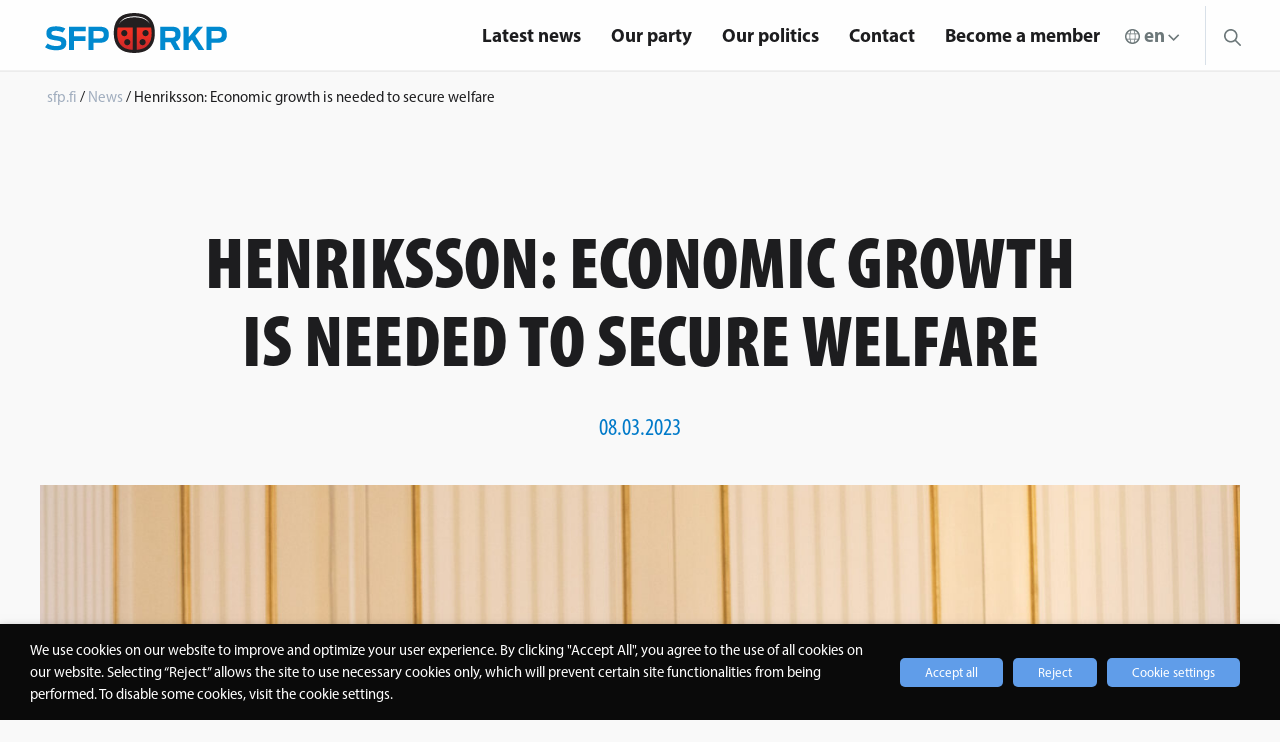

--- FILE ---
content_type: text/html; charset=UTF-8
request_url: https://sfp.fi/en/articles/henriksson-economic-growth-is-needed-to-secure-welfare/
body_size: 18922
content:

<!doctype html>

  <html class="no-js"  lang="en-GB">

	<head>

		<meta charset="utf-8">

		<!-- Force IE to use the latest rendering engine available -->
		<meta http-equiv="X-UA-Compatible" content="IE=edge">

		<!-- Mobile Meta -->
		<meta name="viewport" content="width=device-width, initial-scale=1.0">
		<meta class="foundation-mq">
        <meta name="google-site-verification" content="bEIB3osCpXDHbf4N107vnVi8rmAXZWcvbGHIw3aC5MI" />
        <meta name="author" content="SFP - RKP">
        <!-- If Site Icon isn't set in customizer -->
		        <link rel="stylesheet" href="https://use.fontawesome.com/releases/v5.2.0/css/all.css" integrity="sha384-hWVjflwFxL6sNzntih27bfxkr27PmbbK/iSvJ+a4+0owXq79v+lsFkW54bOGbiDQ" crossorigin="anonymous">
        <link rel="pingback" href="https://sfp.fi/xmlrpc.php">

		<meta name='robots' content='index, follow, max-image-preview:large, max-snippet:-1, max-video-preview:-1' />
<link rel="alternate" href="https://sfp.fi/artiklar/henriksson-nu-behovs-ekonomisk-tillvaxt-for-att-trygga-valfarden/" hreflang="sv" />
<link rel="alternate" href="https://sfp.fi/fi/artikkelit/henriksson-nyt-tarvitaan-talouskasvua-hyvinvoinnin-turvaamiseksi/" hreflang="fi" />
<link rel="alternate" href="https://sfp.fi/en/articles/henriksson-economic-growth-is-needed-to-secure-welfare/" hreflang="en" />

	<!-- This site is optimized with the Yoast SEO plugin v26.6 - https://yoast.com/wordpress/plugins/seo/ -->
	<title>Henriksson: Economic growth is needed to secure welfare - sfp.fi</title>
	<link rel="canonical" href="https://sfp.fi/en/articles/henriksson-economic-growth-is-needed-to-secure-welfare/" />
	<meta property="og:locale" content="en_GB" />
	<meta property="og:locale:alternate" content="sv_SE" />
	<meta property="og:locale:alternate" content="fi_FI" />
	<meta property="og:type" content="article" />
	<meta property="og:title" content="Henriksson: Economic growth is needed to secure welfare - sfp.fi" />
	<meta property="og:description" content="The last few years have been difficult in many ways and the public economy has been subjected to challenges both nationally and globally. Without economic growth, our welfare state is under threat, says the leader of the Swedish People’s Party of Finland, Anna-Maja Henriksson. Henriksson emphasised the crucial role played by business and commerce as creators of jobs and growth." />
	<meta property="og:url" content="https://sfp.fi/en/articles/henriksson-economic-growth-is-needed-to-secure-welfare/" />
	<meta property="og:site_name" content="sfp.fi" />
	<meta property="article:publisher" content="https://www.facebook.com/sfprkp" />
	<meta property="article:published_time" content="2023-03-08T12:24:47+00:00" />
	<meta property="article:modified_time" content="2023-03-27T11:25:26+00:00" />
	<meta property="og:image" content="https://sfp.fi/wp-content/uploads/2023/03/781A9044.jpg" />
	<meta property="og:image:width" content="2048" />
	<meta property="og:image:height" content="1365" />
	<meta property="og:image:type" content="image/jpeg" />
	<meta name="author" content="Andreas Elfving" />
	<meta name="twitter:card" content="summary_large_image" />
	<meta name="twitter:creator" content="@sfprkp" />
	<meta name="twitter:site" content="@sfprkp" />
	<meta name="twitter:label1" content="Written by" />
	<meta name="twitter:data1" content="Andreas Elfving" />
	<meta name="twitter:label2" content="Estimated reading time" />
	<meta name="twitter:data2" content="1 minute" />
	<script type="application/ld+json" class="yoast-schema-graph">{"@context":"https://schema.org","@graph":[{"@type":"Article","@id":"https://sfp.fi/en/articles/henriksson-economic-growth-is-needed-to-secure-welfare/#article","isPartOf":{"@id":"https://sfp.fi/en/articles/henriksson-economic-growth-is-needed-to-secure-welfare/"},"author":{"name":"Andreas Elfving","@id":"https://sfp.fi/en/frontpage/#/schema/person/96ff34bb2fae4220b6cdd4816b02f147"},"headline":"Henriksson: Economic growth is needed to secure welfare","datePublished":"2023-03-08T12:24:47+00:00","dateModified":"2023-03-27T11:25:26+00:00","mainEntityOfPage":{"@id":"https://sfp.fi/en/articles/henriksson-economic-growth-is-needed-to-secure-welfare/"},"wordCount":252,"publisher":{"@id":"https://sfp.fi/en/frontpage/#organization"},"image":{"@id":"https://sfp.fi/en/articles/henriksson-economic-growth-is-needed-to-secure-welfare/#primaryimage"},"thumbnailUrl":"https://sfp.fi/wp-content/uploads/2023/03/781A9044.jpg","articleSection":["News"],"inLanguage":"en-GB"},{"@type":"WebPage","@id":"https://sfp.fi/en/articles/henriksson-economic-growth-is-needed-to-secure-welfare/","url":"https://sfp.fi/en/articles/henriksson-economic-growth-is-needed-to-secure-welfare/","name":"Henriksson: Economic growth is needed to secure welfare - sfp.fi","isPartOf":{"@id":"https://sfp.fi/en/frontpage/#website"},"primaryImageOfPage":{"@id":"https://sfp.fi/en/articles/henriksson-economic-growth-is-needed-to-secure-welfare/#primaryimage"},"image":{"@id":"https://sfp.fi/en/articles/henriksson-economic-growth-is-needed-to-secure-welfare/#primaryimage"},"thumbnailUrl":"https://sfp.fi/wp-content/uploads/2023/03/781A9044.jpg","datePublished":"2023-03-08T12:24:47+00:00","dateModified":"2023-03-27T11:25:26+00:00","breadcrumb":{"@id":"https://sfp.fi/en/articles/henriksson-economic-growth-is-needed-to-secure-welfare/#breadcrumb"},"inLanguage":"en-GB","potentialAction":[{"@type":"ReadAction","target":["https://sfp.fi/en/articles/henriksson-economic-growth-is-needed-to-secure-welfare/"]}]},{"@type":"ImageObject","inLanguage":"en-GB","@id":"https://sfp.fi/en/articles/henriksson-economic-growth-is-needed-to-secure-welfare/#primaryimage","url":"https://sfp.fi/wp-content/uploads/2023/03/781A9044.jpg","contentUrl":"https://sfp.fi/wp-content/uploads/2023/03/781A9044.jpg","width":2048,"height":1365},{"@type":"BreadcrumbList","@id":"https://sfp.fi/en/articles/henriksson-economic-growth-is-needed-to-secure-welfare/#breadcrumb","itemListElement":[{"@type":"ListItem","position":1,"name":"Home","item":"https://sfp.fi/en/frontpage/"},{"@type":"ListItem","position":2,"name":"Henriksson: Economic growth is needed to secure welfare"}]},{"@type":"WebSite","@id":"https://sfp.fi/en/frontpage/#website","url":"https://sfp.fi/en/frontpage/","name":"sfp.fi","description":"Nära dig","publisher":{"@id":"https://sfp.fi/en/frontpage/#organization"},"potentialAction":[{"@type":"SearchAction","target":{"@type":"EntryPoint","urlTemplate":"https://sfp.fi/en/frontpage/?s={search_term_string}"},"query-input":{"@type":"PropertyValueSpecification","valueRequired":true,"valueName":"search_term_string"}}],"inLanguage":"en-GB"},{"@type":"Organization","@id":"https://sfp.fi/en/frontpage/#organization","name":"Svenska folkpartiet i Finland r.p.","url":"https://sfp.fi/en/frontpage/","logo":{"@type":"ImageObject","inLanguage":"en-GB","@id":"https://sfp.fi/en/frontpage/#/schema/logo/image/","url":"https://sfp.fi/wp-content/uploads/2023/09/sfp-favicon.png","contentUrl":"https://sfp.fi/wp-content/uploads/2023/09/sfp-favicon.png","width":512,"height":512,"caption":"Svenska folkpartiet i Finland r.p."},"image":{"@id":"https://sfp.fi/en/frontpage/#/schema/logo/image/"},"sameAs":["https://www.facebook.com/sfprkp","https://x.com/sfprkp"]},{"@type":"Person","@id":"https://sfp.fi/en/frontpage/#/schema/person/96ff34bb2fae4220b6cdd4816b02f147","name":"Andreas Elfving","image":{"@type":"ImageObject","inLanguage":"en-GB","@id":"https://sfp.fi/en/frontpage/#/schema/person/image/","url":"https://secure.gravatar.com/avatar/b63ca22dd14a3aac6f3dfb59495ac2bb959a436eacaa6def74e038629460badb?s=96&d=mm&r=g","contentUrl":"https://secure.gravatar.com/avatar/b63ca22dd14a3aac6f3dfb59495ac2bb959a436eacaa6def74e038629460badb?s=96&d=mm&r=g","caption":"Andreas Elfving"}}]}</script>
	<!-- / Yoast SEO plugin. -->


<link rel='dns-prefetch' href='//www.googletagmanager.com' />
<link rel='dns-prefetch' href='//use.typekit.net' />
<link rel="alternate" type="application/rss+xml" title="sfp.fi &raquo; Feed" href="https://sfp.fi/en/feed/" />
<link rel="alternate" type="application/rss+xml" title="sfp.fi &raquo; Comments Feed" href="https://sfp.fi/en/comments/feed/" />
<link rel="alternate" type="text/calendar" title="sfp.fi &raquo; iCal Feed" href="https://sfp.fi/en/events/?ical=1" />
<link rel="alternate" type="application/rss+xml" title="sfp.fi &raquo; Henriksson: Economic growth is needed to secure welfare Comments Feed" href="https://sfp.fi/en/articles/henriksson-economic-growth-is-needed-to-secure-welfare/feed/" />
<link rel="alternate" title="oEmbed (JSON)" type="application/json+oembed" href="https://sfp.fi/wp-json/oembed/1.0/embed?url=https%3A%2F%2Fsfp.fi%2Fen%2Farticles%2Fhenriksson-economic-growth-is-needed-to-secure-welfare%2F&#038;lang=en" />
<link rel="alternate" title="oEmbed (XML)" type="text/xml+oembed" href="https://sfp.fi/wp-json/oembed/1.0/embed?url=https%3A%2F%2Fsfp.fi%2Fen%2Farticles%2Fhenriksson-economic-growth-is-needed-to-secure-welfare%2F&#038;format=xml&#038;lang=en" />
<style id='wp-img-auto-sizes-contain-inline-css' type='text/css'>
img:is([sizes=auto i],[sizes^="auto," i]){contain-intrinsic-size:3000px 1500px}
/*# sourceURL=wp-img-auto-sizes-contain-inline-css */
</style>

<style id='wp-emoji-styles-inline-css' type='text/css'>

	img.wp-smiley, img.emoji {
		display: inline !important;
		border: none !important;
		box-shadow: none !important;
		height: 1em !important;
		width: 1em !important;
		margin: 0 0.07em !important;
		vertical-align: -0.1em !important;
		background: none !important;
		padding: 0 !important;
	}
/*# sourceURL=wp-emoji-styles-inline-css */
</style>
<link rel='stylesheet' id='wp-block-library-css' href='https://sfp.fi/wp-includes/css/dist/block-library/style.min.css?ver=6.9' type='text/css' media='all' />
<style id='global-styles-inline-css' type='text/css'>
:root{--wp--preset--aspect-ratio--square: 1;--wp--preset--aspect-ratio--4-3: 4/3;--wp--preset--aspect-ratio--3-4: 3/4;--wp--preset--aspect-ratio--3-2: 3/2;--wp--preset--aspect-ratio--2-3: 2/3;--wp--preset--aspect-ratio--16-9: 16/9;--wp--preset--aspect-ratio--9-16: 9/16;--wp--preset--color--black: #000000;--wp--preset--color--cyan-bluish-gray: #abb8c3;--wp--preset--color--white: #ffffff;--wp--preset--color--pale-pink: #f78da7;--wp--preset--color--vivid-red: #cf2e2e;--wp--preset--color--luminous-vivid-orange: #ff6900;--wp--preset--color--luminous-vivid-amber: #fcb900;--wp--preset--color--light-green-cyan: #7bdcb5;--wp--preset--color--vivid-green-cyan: #00d084;--wp--preset--color--pale-cyan-blue: #8ed1fc;--wp--preset--color--vivid-cyan-blue: #0693e3;--wp--preset--color--vivid-purple: #9b51e0;--wp--preset--gradient--vivid-cyan-blue-to-vivid-purple: linear-gradient(135deg,rgb(6,147,227) 0%,rgb(155,81,224) 100%);--wp--preset--gradient--light-green-cyan-to-vivid-green-cyan: linear-gradient(135deg,rgb(122,220,180) 0%,rgb(0,208,130) 100%);--wp--preset--gradient--luminous-vivid-amber-to-luminous-vivid-orange: linear-gradient(135deg,rgb(252,185,0) 0%,rgb(255,105,0) 100%);--wp--preset--gradient--luminous-vivid-orange-to-vivid-red: linear-gradient(135deg,rgb(255,105,0) 0%,rgb(207,46,46) 100%);--wp--preset--gradient--very-light-gray-to-cyan-bluish-gray: linear-gradient(135deg,rgb(238,238,238) 0%,rgb(169,184,195) 100%);--wp--preset--gradient--cool-to-warm-spectrum: linear-gradient(135deg,rgb(74,234,220) 0%,rgb(151,120,209) 20%,rgb(207,42,186) 40%,rgb(238,44,130) 60%,rgb(251,105,98) 80%,rgb(254,248,76) 100%);--wp--preset--gradient--blush-light-purple: linear-gradient(135deg,rgb(255,206,236) 0%,rgb(152,150,240) 100%);--wp--preset--gradient--blush-bordeaux: linear-gradient(135deg,rgb(254,205,165) 0%,rgb(254,45,45) 50%,rgb(107,0,62) 100%);--wp--preset--gradient--luminous-dusk: linear-gradient(135deg,rgb(255,203,112) 0%,rgb(199,81,192) 50%,rgb(65,88,208) 100%);--wp--preset--gradient--pale-ocean: linear-gradient(135deg,rgb(255,245,203) 0%,rgb(182,227,212) 50%,rgb(51,167,181) 100%);--wp--preset--gradient--electric-grass: linear-gradient(135deg,rgb(202,248,128) 0%,rgb(113,206,126) 100%);--wp--preset--gradient--midnight: linear-gradient(135deg,rgb(2,3,129) 0%,rgb(40,116,252) 100%);--wp--preset--font-size--small: 13px;--wp--preset--font-size--medium: 20px;--wp--preset--font-size--large: 36px;--wp--preset--font-size--x-large: 42px;--wp--preset--spacing--20: 0.44rem;--wp--preset--spacing--30: 0.67rem;--wp--preset--spacing--40: 1rem;--wp--preset--spacing--50: 1.5rem;--wp--preset--spacing--60: 2.25rem;--wp--preset--spacing--70: 3.38rem;--wp--preset--spacing--80: 5.06rem;--wp--preset--shadow--natural: 6px 6px 9px rgba(0, 0, 0, 0.2);--wp--preset--shadow--deep: 12px 12px 50px rgba(0, 0, 0, 0.4);--wp--preset--shadow--sharp: 6px 6px 0px rgba(0, 0, 0, 0.2);--wp--preset--shadow--outlined: 6px 6px 0px -3px rgb(255, 255, 255), 6px 6px rgb(0, 0, 0);--wp--preset--shadow--crisp: 6px 6px 0px rgb(0, 0, 0);}:where(.is-layout-flex){gap: 0.5em;}:where(.is-layout-grid){gap: 0.5em;}body .is-layout-flex{display: flex;}.is-layout-flex{flex-wrap: wrap;align-items: center;}.is-layout-flex > :is(*, div){margin: 0;}body .is-layout-grid{display: grid;}.is-layout-grid > :is(*, div){margin: 0;}:where(.wp-block-columns.is-layout-flex){gap: 2em;}:where(.wp-block-columns.is-layout-grid){gap: 2em;}:where(.wp-block-post-template.is-layout-flex){gap: 1.25em;}:where(.wp-block-post-template.is-layout-grid){gap: 1.25em;}.has-black-color{color: var(--wp--preset--color--black) !important;}.has-cyan-bluish-gray-color{color: var(--wp--preset--color--cyan-bluish-gray) !important;}.has-white-color{color: var(--wp--preset--color--white) !important;}.has-pale-pink-color{color: var(--wp--preset--color--pale-pink) !important;}.has-vivid-red-color{color: var(--wp--preset--color--vivid-red) !important;}.has-luminous-vivid-orange-color{color: var(--wp--preset--color--luminous-vivid-orange) !important;}.has-luminous-vivid-amber-color{color: var(--wp--preset--color--luminous-vivid-amber) !important;}.has-light-green-cyan-color{color: var(--wp--preset--color--light-green-cyan) !important;}.has-vivid-green-cyan-color{color: var(--wp--preset--color--vivid-green-cyan) !important;}.has-pale-cyan-blue-color{color: var(--wp--preset--color--pale-cyan-blue) !important;}.has-vivid-cyan-blue-color{color: var(--wp--preset--color--vivid-cyan-blue) !important;}.has-vivid-purple-color{color: var(--wp--preset--color--vivid-purple) !important;}.has-black-background-color{background-color: var(--wp--preset--color--black) !important;}.has-cyan-bluish-gray-background-color{background-color: var(--wp--preset--color--cyan-bluish-gray) !important;}.has-white-background-color{background-color: var(--wp--preset--color--white) !important;}.has-pale-pink-background-color{background-color: var(--wp--preset--color--pale-pink) !important;}.has-vivid-red-background-color{background-color: var(--wp--preset--color--vivid-red) !important;}.has-luminous-vivid-orange-background-color{background-color: var(--wp--preset--color--luminous-vivid-orange) !important;}.has-luminous-vivid-amber-background-color{background-color: var(--wp--preset--color--luminous-vivid-amber) !important;}.has-light-green-cyan-background-color{background-color: var(--wp--preset--color--light-green-cyan) !important;}.has-vivid-green-cyan-background-color{background-color: var(--wp--preset--color--vivid-green-cyan) !important;}.has-pale-cyan-blue-background-color{background-color: var(--wp--preset--color--pale-cyan-blue) !important;}.has-vivid-cyan-blue-background-color{background-color: var(--wp--preset--color--vivid-cyan-blue) !important;}.has-vivid-purple-background-color{background-color: var(--wp--preset--color--vivid-purple) !important;}.has-black-border-color{border-color: var(--wp--preset--color--black) !important;}.has-cyan-bluish-gray-border-color{border-color: var(--wp--preset--color--cyan-bluish-gray) !important;}.has-white-border-color{border-color: var(--wp--preset--color--white) !important;}.has-pale-pink-border-color{border-color: var(--wp--preset--color--pale-pink) !important;}.has-vivid-red-border-color{border-color: var(--wp--preset--color--vivid-red) !important;}.has-luminous-vivid-orange-border-color{border-color: var(--wp--preset--color--luminous-vivid-orange) !important;}.has-luminous-vivid-amber-border-color{border-color: var(--wp--preset--color--luminous-vivid-amber) !important;}.has-light-green-cyan-border-color{border-color: var(--wp--preset--color--light-green-cyan) !important;}.has-vivid-green-cyan-border-color{border-color: var(--wp--preset--color--vivid-green-cyan) !important;}.has-pale-cyan-blue-border-color{border-color: var(--wp--preset--color--pale-cyan-blue) !important;}.has-vivid-cyan-blue-border-color{border-color: var(--wp--preset--color--vivid-cyan-blue) !important;}.has-vivid-purple-border-color{border-color: var(--wp--preset--color--vivid-purple) !important;}.has-vivid-cyan-blue-to-vivid-purple-gradient-background{background: var(--wp--preset--gradient--vivid-cyan-blue-to-vivid-purple) !important;}.has-light-green-cyan-to-vivid-green-cyan-gradient-background{background: var(--wp--preset--gradient--light-green-cyan-to-vivid-green-cyan) !important;}.has-luminous-vivid-amber-to-luminous-vivid-orange-gradient-background{background: var(--wp--preset--gradient--luminous-vivid-amber-to-luminous-vivid-orange) !important;}.has-luminous-vivid-orange-to-vivid-red-gradient-background{background: var(--wp--preset--gradient--luminous-vivid-orange-to-vivid-red) !important;}.has-very-light-gray-to-cyan-bluish-gray-gradient-background{background: var(--wp--preset--gradient--very-light-gray-to-cyan-bluish-gray) !important;}.has-cool-to-warm-spectrum-gradient-background{background: var(--wp--preset--gradient--cool-to-warm-spectrum) !important;}.has-blush-light-purple-gradient-background{background: var(--wp--preset--gradient--blush-light-purple) !important;}.has-blush-bordeaux-gradient-background{background: var(--wp--preset--gradient--blush-bordeaux) !important;}.has-luminous-dusk-gradient-background{background: var(--wp--preset--gradient--luminous-dusk) !important;}.has-pale-ocean-gradient-background{background: var(--wp--preset--gradient--pale-ocean) !important;}.has-electric-grass-gradient-background{background: var(--wp--preset--gradient--electric-grass) !important;}.has-midnight-gradient-background{background: var(--wp--preset--gradient--midnight) !important;}.has-small-font-size{font-size: var(--wp--preset--font-size--small) !important;}.has-medium-font-size{font-size: var(--wp--preset--font-size--medium) !important;}.has-large-font-size{font-size: var(--wp--preset--font-size--large) !important;}.has-x-large-font-size{font-size: var(--wp--preset--font-size--x-large) !important;}
/*# sourceURL=global-styles-inline-css */
</style>

<style id='classic-theme-styles-inline-css' type='text/css'>
/*! This file is auto-generated */
.wp-block-button__link{color:#fff;background-color:#32373c;border-radius:9999px;box-shadow:none;text-decoration:none;padding:calc(.667em + 2px) calc(1.333em + 2px);font-size:1.125em}.wp-block-file__button{background:#32373c;color:#fff;text-decoration:none}
/*# sourceURL=/wp-includes/css/classic-themes.min.css */
</style>
<link rel='stylesheet' id='wp-menu-custom-fields-style-css' href='https://sfp.fi/wp-content/plugins/wp-menu-custom-fields/assets/build/css/main.css?ver=1705579094' type='text/css' media='all' />
<link rel='stylesheet' id='cookie-law-info-css' href='https://sfp.fi/wp-content/plugins/webtoffee-gdpr-cookie-consent/public/css/cookie-law-info-public.css?ver=2.6.6' type='text/css' media='all' />
<link rel='stylesheet' id='cookie-law-info-gdpr-css' href='https://sfp.fi/wp-content/plugins/webtoffee-gdpr-cookie-consent/public/css/cookie-law-info-gdpr.css?ver=2.6.6' type='text/css' media='all' />
<style id='cookie-law-info-gdpr-inline-css' type='text/css'>
.cli-modal-content, .cli-tab-content { background-color: #ffffff; }.cli-privacy-content-text, .cli-modal .cli-modal-dialog, .cli-tab-container p, a.cli-privacy-readmore { color: #000000; }.cli-tab-header { background-color: #f2f2f2; }.cli-tab-header, .cli-tab-header a.cli-nav-link,span.cli-necessary-caption,.cli-switch .cli-slider:after { color: #000000; }.cli-switch .cli-slider:before { background-color: #ffffff; }.cli-switch input:checked + .cli-slider:before { background-color: #ffffff; }.cli-switch .cli-slider { background-color: #e3e1e8; }.cli-switch input:checked + .cli-slider { background-color: #28a745; }.cli-modal-close svg { fill: #000000; }.cli-tab-footer .wt-cli-privacy-accept-all-btn { background-color: #00acad; color: #ffffff}.cli-tab-footer .wt-cli-privacy-accept-btn { background-color: #00acad; color: #ffffff}.cli-tab-header a:before{ border-right: 1px solid #000000; border-bottom: 1px solid #000000; }
/*# sourceURL=cookie-law-info-gdpr-inline-css */
</style>
<link rel='stylesheet' id='dashicons-css' href='https://sfp.fi/wp-includes/css/dashicons.min.css?ver=6.9' type='text/css' media='all' />
<link rel='stylesheet' id='a-z-listing-css' href='https://sfp.fi/wp-content/plugins/a-z-listing/css/a-z-listing-default.css?ver=4.3.1' type='text/css' media='all' />
<link rel='stylesheet' id='adobe-css' href='https://use.typekit.net/xhs0oia.css?ver=4' type='text/css' media='all' />
<link rel='stylesheet' id='site-css-css' href='https://sfp.fi/wp-content/themes/sfp/assets/styles/style.css?rn=4&#038;ver=6.9' type='text/css' media='all' />
<script type="text/javascript" src="https://sfp.fi/wp-includes/js/jquery/jquery.min.js?ver=3.7.1" id="jquery-core-js"></script>
<script type="text/javascript" src="https://sfp.fi/wp-includes/js/jquery/jquery-migrate.min.js?ver=3.4.1" id="jquery-migrate-js"></script>
<script type="text/javascript" id="cookie-law-info-js-extra">
/* <![CDATA[ */
var Cli_Data = {"nn_cookie_ids":["_GRECAPTCHA","CONSENT","_hjAbsoluteSessionInProgress","_hjIncludedInPageviewSample","_hjid","__cfduid","VISITOR_INFO1_LIVE","IDE","_hjFirstSeen","YSC","fr","_ga","_fbp","_gid","_gat_gtag_UA_41017645_1","sc_anonymous_id"],"non_necessary_cookies":{"necessary":["_GRECAPTCHA","__cfduid"],"analytics":["_hjAbsoluteSessionInProgress","_hjIncludedInPageviewSample","_hjid","_hjFirstSeen","YSC","_ga","_gid","_gat_gtag_UA_41017645_1"],"supporting":["CONSENT","cookielawinfo-checkbox-marknadsforing","cookielawinfo-checkbox-tredje-parten","cookielawinfo-checkbox-stodjande","cookielawinfo-checkbox-statistik","sc_anonymous_id"],"third-party":["youtube_embed"],"advertisement":["VISITOR_INFO1_LIVE","IDE","fr","_fbp"]},"cookielist":{"necessary":{"id":20236,"status":true,"priority":0,"title":"Necessary","strict":true,"default_state":true,"ccpa_optout":false,"loadonstart":false},"analytics":{"id":21322,"status":true,"priority":0,"title":"Analytics","strict":false,"default_state":false,"ccpa_optout":false,"loadonstart":false},"supporting":{"id":21344,"status":true,"priority":0,"title":"Supporting","strict":false,"default_state":false,"ccpa_optout":false,"loadonstart":false},"third-party":{"id":21370,"status":true,"priority":0,"title":"Third party","strict":false,"default_state":false,"ccpa_optout":false,"loadonstart":false},"advertisement":{"id":35569,"status":true,"priority":0,"title":"Advertisement","strict":false,"default_state":false,"ccpa_optout":false,"loadonstart":false}},"ajax_url":"https://sfp.fi/wp-admin/admin-ajax.php","current_lang":"en","security":"0ed1b30b23","eu_countries":["GB"],"geoIP":"disabled","use_custom_geolocation_api":"","custom_geolocation_api":"https://geoip.cookieyes.com/geoip/checker/result.php","consentVersion":"5","strictlyEnabled":["necessary","obligatoire"],"cookieDomain":"","privacy_length":"250","ccpaEnabled":"","ccpaRegionBased":"","ccpaBarEnabled":"","ccpaType":"gdpr","triggerDomRefresh":"","secure_cookies":""};
var log_object = {"ajax_url":"https://sfp.fi/wp-admin/admin-ajax.php"};
//# sourceURL=cookie-law-info-js-extra
/* ]]> */
</script>
<script type="text/javascript" src="https://sfp.fi/wp-content/plugins/webtoffee-gdpr-cookie-consent/public/js/cookie-law-info-public.js?ver=2.6.6" id="cookie-law-info-js"></script>

<!-- Google tag (gtag.js) snippet added by Site Kit -->
<!-- Google Analytics snippet added by Site Kit -->
<script type="text/plain" data-cli-class="cli-blocker-script" data-cli-label="Google Tag Manager"  data-cli-script-type="analytics" data-cli-block="true" data-cli-block-if-ccpa-optout="false" data-cli-element-position="head" src="https://www.googletagmanager.com/gtag/js?id=GT-T5N4H96" id="google_gtagjs-js" async></script>
<script type="text/javascript" id="google_gtagjs-js-after">
/* <![CDATA[ */
window.dataLayer = window.dataLayer || [];function gtag(){dataLayer.push(arguments);}
gtag("set","linker",{"domains":["sfp.fi"]});
gtag("js", new Date());
gtag("set", "developer_id.dZTNiMT", true);
gtag("config", "GT-T5N4H96");
//# sourceURL=google_gtagjs-js-after
/* ]]> */
</script>
<link rel="https://api.w.org/" href="https://sfp.fi/wp-json/" /><link rel="alternate" title="JSON" type="application/json" href="https://sfp.fi/wp-json/wp/v2/posts/38568" /><link rel='shortlink' href='https://sfp.fi/?p=38568' />
<meta name="generator" content="Site Kit by Google 1.168.0" />
	<style id="zeno-font-resizer" type="text/css">
		p.zeno_font_resizer .screen-reader-text {
			border: 0;
			clip: rect(1px, 1px, 1px, 1px);
			clip-path: inset(50%);
			height: 1px;
			margin: -1px;
			overflow: hidden;
			padding: 0;
			position: absolute;
			width: 1px;
			word-wrap: normal !important;
		}
	</style>
	<meta name="tec-api-version" content="v1"><meta name="tec-api-origin" content="https://sfp.fi"><link rel="alternate" href="https://sfp.fi/wp-json/tribe/events/v1/" />
		<script type="text/plain" data-cli-class="cli-blocker-script" data-cli-label="Hotjar"  data-cli-script-type="analytics" data-cli-block="true" data-cli-block-if-ccpa-optout="false" data-cli-element-position="head">
		(function(h,o,t,j,a,r){
			h.hj=h.hj||function(){(h.hj.q=h.hj.q||[]).push(arguments)};
			h._hjSettings={hjid:675916,hjsv:5};
			a=o.getElementsByTagName('head')[0];
			r=o.createElement('script');r.async=1;
			r.src=t+h._hjSettings.hjid+j+h._hjSettings.hjsv;
			a.appendChild(r);
		})(window,document,'//static.hotjar.com/c/hotjar-','.js?sv=');
		</script>
		
<!-- Meta Pixel Code -->
<script type="text/plain" data-cli-class="cli-blocker-script" data-cli-label="Facebook Pixel Code"  data-cli-script-type="advertisement" data-cli-block="true" data-cli-block-if-ccpa-optout="false" data-cli-element-position="head">
!function(f,b,e,v,n,t,s){if(f.fbq)return;n=f.fbq=function(){n.callMethod?
n.callMethod.apply(n,arguments):n.queue.push(arguments)};if(!f._fbq)f._fbq=n;
n.push=n;n.loaded=!0;n.version='2.0';n.queue=[];t=b.createElement(e);t.async=!0;
t.src=v;s=b.getElementsByTagName(e)[0];s.parentNode.insertBefore(t,s)}(window,
document,'script','https://connect.facebook.net/en_US/fbevents.js');
</script>
<!-- End Meta Pixel Code -->
<script type="text/plain" data-cli-class="cli-blocker-script" data-cli-label="Facebook Pixel Code"  data-cli-script-type="advertisement" data-cli-block="true" data-cli-block-if-ccpa-optout="false" data-cli-element-position="head">var url = window.location.origin + '?ob=open-bridge';
            fbq('set', 'openbridge', '238521183754710', url);
fbq('init', '238521183754710', {}, {
    "agent": "wordpress-6.9-4.1.5"
})</script><script type="text/plain" data-cli-class="cli-blocker-script" data-cli-label="Facebook Pixel Code"  data-cli-script-type="advertisement" data-cli-block="true" data-cli-block-if-ccpa-optout="false" data-cli-element-position="head">
    fbq('track', 'PageView', []);
  </script><link rel="icon" href="https://sfp.fi/wp-content/uploads/2023/09/cropped-sfp-favicon-32x32.png" sizes="32x32" />
<link rel="icon" href="https://sfp.fi/wp-content/uploads/2023/09/cropped-sfp-favicon-192x192.png" sizes="192x192" />
<link rel="apple-touch-icon" href="https://sfp.fi/wp-content/uploads/2023/09/cropped-sfp-favicon-180x180.png" />
<meta name="msapplication-TileImage" content="https://sfp.fi/wp-content/uploads/2023/09/cropped-sfp-favicon-270x270.png" />
		<style type="text/css" id="wp-custom-css">
			.wt-cli-cookie-bar-container {
	/*display: none !important;*/
}

body.page-id-9174 .subnavi, body.page-id-13141 .subnavi {
	display: none;
}

.cli-tab-footer .wt-cli-privacy-accept-btn {
	background-color: #609DE9;
}

.cli-switch input:checked + .cli-slider {
	background-color: #609DE9;
}

.cli-plugin-button:focus { 
	opacity: 1 !important; 
	text-decoration: none;  
} 
.frontpage-hero-content {
	padding-left:20px !important;
	padding-right: 20px !important;
}
.frontpage-hero-content p {
	max-width: 1000px;
	margin-left: auto;
	margin-right: auto;
}

.sitewide-breadcrumb{
	/*padding-left: 11px;*/
}
.sitewide-breadcrumb a,.sitewide-breadcrumb span {
	/*text-decoration:none;
	font-size: 16px;*/
}

.subnavi {
	display: none;
}

@media only screen and (min-width: 1024px) {
	.hide-nav-element-in-desktop {
		display: none;
	}
}

.riksdagsgruppen-author {
	font-weight: bold;
  margin-top: 3em;
  display: block;
}		</style>
		        <script src="https://www.google.com/recaptcha/enterprise.js" async defer></script>
	</head>

	<body class="wp-singular post-template-default single single-post postid-38568 single-format-standard wp-theme-sfp tribe-no-js">
    <div id="fb-root"></div>
    <script type="text/plain" data-cli-class="cli-blocker-script" data-cli-label="Facebook Pixel Code"  data-cli-script-type="advertisement" data-cli-block="true" data-cli-block-if-ccpa-optout="false" data-cli-element-position="body">(function(d, s, id) {
        var js, fjs = d.getElementsByTagName(s)[0];
        if (d.getElementById(id)) return;
        js = d.createElement(s); js.id = id;
        js.src = "https://connect.facebook.net/en_US/sdk.js#xfbml=1&version=v3.0";
        fjs.parentNode.insertBefore(js, fjs);
    }(document, 'script', 'facebook-jssdk'));</script>

		<div class="off-canvas-wrapper">

			<!-- Load off-canvas container. Feel free to remove if not using. -->
			
<div class="off-canvas position-right" id="off-canvas" data-off-canvas>
	<ul id="menu-main" class="vertical menu accordion-menu" data-accordion-menu><li id="menu-item-8937" class="menu-item menu-item-type-custom menu-item-object-custom menu-item-8937"><a href="https://sfp.fi/aktuellt" data-menuanchor="test">Aktuellt</a></li>
<li id="menu-item-8938" class="menu-item menu-item-type-custom menu-item-object-custom menu-item-8938"><a href="https://sfp.fi/evenemang" data-menuanchor="test">Evenemang</a></li>
<li id="menu-item-8939" class="menu-item menu-item-type-custom menu-item-object-custom menu-item-8939"><a href="https://sfp.fi/politik" data-menuanchor="test">Politik</a></li>
<li id="menu-item-8940" class="menu-item menu-item-type-custom menu-item-object-custom menu-item-8940"><a href="https://sfp.fi/verksamhet" data-menuanchor="test">Partiet</a></li>
<li id="menu-item-8941" class="menu-item menu-item-type-custom menu-item-object-custom menu-item-8941"><a href="https://sfp.fi/kontakt" data-menuanchor="test">Kontakt</a></li>
<li id="menu-item-8942" class="menu-item menu-item-type-custom menu-item-object-custom menu-item-8942"><a href="https://sfp.fi/partidagen" data-menuanchor="test">Partidagen</a></li>
</ul></div>
			<div class="off-canvas-content" data-off-canvas-content>
                                				<header class="header" role="banner">

					 <!-- This navs will be applied to the topbar, above all content
						  To see additional nav styles, visit the /parts directory -->
                                        
<div class="top-bar" id="main-menu">
	<div class="top-bar-left site__logo">
        <a href="https://sfp.fi/en/frontpage">
            <img src="https://sfp.fi/wp-content/themes/sfp/assets/images/svg/sfp-rkp-logo.svg" alt="">
        </a>
	</div>
    <div class="desktop-navi new-navi">
	    <ul id="menu-main-navigation-en" class="vertical large-horizontal menu" data-responsive-menu="drilldown large-dropdown" data-back-button="<li class=js-drilldown-back><a class=new-back>Tillbacka</a></li>"><li id="menu-item-46399" class="menu-item menu-item-type-custom menu-item-object-custom menu-item-has-children menu-item-46399"><a href="#" data-menuanchor="test">Latest news</a>
<ul class="menu"><li class='submenu-nolink-header'></li>
	<li id="menu-item-46400" class="menu-item menu-item-type-post_type menu-item-object-page menu-item-46400"><a href="https://sfp.fi/en/articles/" data-menuanchor="test">News</a></li>
	<li id="menu-item-46401" class="menu-item menu-item-type-custom menu-item-object-custom menu-item-46401"><a href="/fi/en/events/" data-menuanchor="test">Events</a></li>
	<li id="menu-item-46421" class="banner-area menu-item menu-item-type-custom menu-item-object-custom menu-item-46421"><a href="#" data-menuanchor="test">Extra field</a><div class="rt-wp-menu-custom-fields-wrapper"><div class="rt-wp-menu-custom-fields-custom-html"><h2>ARE YOU LOOKING FOR SOMETHING PARTICULAR?</h2>
<div>SFP has invested in offering all web content in a more searchable format. You can search for people, contact details, articles, addresses, and more.</div>
<a class="square-button blue-button" style="margin-top: 1em" href="/en/search/">Open the search page</a></div></div></li>
	<li id="menu-item-46422" class="banner-area menu-item menu-item-type-custom menu-item-object-custom menu-item-46422"><a href="#" data-menuanchor="test">SoMe</a><div class="rt-wp-menu-custom-fields-wrapper"><div class="rt-wp-menu-custom-fields-shortcode-wrapper"><div class="rt-wp-menu-custom-fields-shortcode"></div></div></div></li>
</ul>
</li>
<li id="menu-item-46402" class="menu-item menu-item-type-custom menu-item-object-custom menu-item-has-children menu-item-46402"><a href="#" data-menuanchor="test">Our party</a>
<ul class="menu"><li class='submenu-nolink-header'></li>
	<li id="menu-item-61029" class="menu-item menu-item-type-post_type menu-item-object-page menu-item-61029"><a href="https://sfp.fi/en/this-is-sfp/" data-menuanchor="test">This is SFP</a></li>
	<li id="menu-item-46403" class="menu-item menu-item-type-post_type menu-item-object-page menu-item-46403"><a href="https://sfp.fi/en/how-sfp-works/" data-menuanchor="test">How SFP works</a></li>
	<li id="menu-item-46404" class="menu-item menu-item-type-post_type menu-item-object-page menu-item-has-children menu-item-46404"><a href="https://sfp.fi/en/contact/politicians/" data-menuanchor="test">Politicians</a>
	<ul class="menu"><li class='submenu-nolink-header'></li>
		<li id="menu-item-46581" class="menu-item menu-item-type-post_type menu-item-object-page menu-item-46581"><a href="https://sfp.fi/en/contact/european-parliament/" data-menuanchor="test">European parliament</a></li>
		<li id="menu-item-46583" class="menu-item menu-item-type-post_type menu-item-object-page menu-item-46583"><a href="https://sfp.fi/en/contact/ministers/" data-menuanchor="test">Ministers</a></li>
		<li id="menu-item-46582" class="menu-item menu-item-type-post_type menu-item-object-page menu-item-46582"><a href="https://sfp.fi/en/contact/parliament-of-finland/" data-menuanchor="test">Swedish Parliamentary Group</a></li>
		<li id="menu-item-46584" class="menu-item menu-item-type-post_type menu-item-object-page menu-item-46584"><a href="https://sfp.fi/en/contact/party-leadership/" data-menuanchor="test">Party leadership</a></li>
	</ul>
</li>
	<li id="menu-item-46409" class="menu-item menu-item-type-custom menu-item-object-custom menu-item-has-children menu-item-46409"><a href="#" data-menuanchor="test">Party council, party executive board and policy committees</a>
	<ul class="menu"><li class='submenu-nolink-header'></li>
		<li id="menu-item-46410" class="menu-item menu-item-type-post_type menu-item-object-page menu-item-46410"><a href="https://sfp.fi/en/politics/party-council/" data-menuanchor="test">Party Council</a></li>
		<li id="menu-item-46411" class="menu-item menu-item-type-post_type menu-item-object-page menu-item-46411"><a href="https://sfp.fi/en/politics/party-executive-board/" data-menuanchor="test">Party Executive Board</a></li>
		<li id="menu-item-46412" class="menu-item menu-item-type-post_type menu-item-object-page menu-item-46412"><a href="https://sfp.fi/en/?page_id=23429" data-menuanchor="test">Policy Committees</a></li>
	</ul>
</li>
	<li id="menu-item-46413" class="banner-area menu-item menu-item-type-custom menu-item-object-custom menu-item-46413"><a href="#" data-menuanchor="test">Extra field</a><div class="rt-wp-menu-custom-fields-wrapper"><div class="rt-wp-menu-custom-fields-custom-html"><h2>ARE YOU LOOKING FOR SOMETHING PARTICULAR?</h2>
<div>SFP has invested in offering all web content in a more searchable format. You can search for people, contact details, articles, addresses, and more.</div>
<a class="square-button blue-button" style="margin-top: 1em" href="/en/search/">Open the search page</a></div></div></li>
	<li id="menu-item-46414" class="banner-area menu-item menu-item-type-custom menu-item-object-custom menu-item-46414"><a href="#" data-menuanchor="test">SoMe</a><div class="rt-wp-menu-custom-fields-wrapper"><div class="rt-wp-menu-custom-fields-shortcode-wrapper"><div class="rt-wp-menu-custom-fields-shortcode"></div></div></div></li>
</ul>
</li>
<li id="menu-item-46425" class="menu-item menu-item-type-custom menu-item-object-custom menu-item-has-children menu-item-46425"><a href="#" data-menuanchor="test">Our politics</a>
<ul class="menu"><li class='submenu-nolink-header'></li>
	<li id="menu-item-46427" class="menu-item menu-item-type-post_type menu-item-object-page menu-item-has-children menu-item-46427"><a href="https://sfp.fi/en/politics/policy-programmes/" data-menuanchor="test">Policy Programmes</a>
	<ul class="menu"><li class='submenu-nolink-header'></li>
		<li id="menu-item-46855" class="hide-nav-element-in-desktop menu-item menu-item-type-post_type menu-item-object-page menu-item-46855"><a href="https://sfp.fi/en/politics/policy-programmes/" data-menuanchor="test">Policy Programmes</a></li>
		<li id="menu-item-46917" class="menu-item menu-item-type-post_type menu-item-object-page menu-item-46917"><a href="https://sfp.fi/en/politics/policy-programmes/" data-menuanchor="test">All our Policy Programmes</a></li>
	</ul>
</li>
	<li id="menu-item-46429" class="menu-item menu-item-type-custom menu-item-object-custom menu-item-46429"><a href="https://sfp.fi/politik/beslut-politiska-program/partidagsbeslut/" data-menuanchor="test">Party congress decisions (in swedish)</a></li>
	<li id="menu-item-46420" class="banner-area menu-item menu-item-type-custom menu-item-object-custom menu-item-46420"><a href="#" data-menuanchor="test">Extra field</a><div class="rt-wp-menu-custom-fields-wrapper"><div class="rt-wp-menu-custom-fields-custom-html"><h2>ARE YOU LOOKING FOR SOMETHING PARTICULAR?</h2>
<div>SFP has invested in offering all web content in a more searchable format. You can search for people, contact details, articles, addresses, and more.</div>
<a class="square-button blue-button" style="margin-top: 1em" href="/en/search/">Open the search page</a></div></div></li>
	<li id="menu-item-46424" class="banner-area menu-item menu-item-type-custom menu-item-object-custom menu-item-46424"><a href="#" data-menuanchor="test">SoMe</a><div class="rt-wp-menu-custom-fields-wrapper"><div class="rt-wp-menu-custom-fields-shortcode-wrapper"><div class="rt-wp-menu-custom-fields-shortcode"></div></div></div></li>
</ul>
</li>
<li id="menu-item-46426" class="menu-item menu-item-type-custom menu-item-object-custom menu-item-has-children menu-item-46426"><a href="#" data-menuanchor="test">Contact</a>
<ul class="menu"><li class='submenu-nolink-header'></li>
	<li id="menu-item-46430" class="menu-item menu-item-type-post_type menu-item-object-page menu-item-has-children menu-item-46430"><a href="https://sfp.fi/en/contact/politicians/" data-menuanchor="test">Politicians</a>
	<ul class="menu"><li class='submenu-nolink-header'></li>
		<li id="menu-item-46577" class="menu-item menu-item-type-post_type menu-item-object-page menu-item-46577"><a href="https://sfp.fi/en/contact/european-parliament/" data-menuanchor="test">European parliament</a></li>
		<li id="menu-item-46579" class="menu-item menu-item-type-post_type menu-item-object-page menu-item-46579"><a href="https://sfp.fi/en/contact/ministers/" data-menuanchor="test">Ministers</a></li>
		<li id="menu-item-46578" class="menu-item menu-item-type-post_type menu-item-object-page menu-item-46578"><a href="https://sfp.fi/en/contact/parliament-of-finland/" data-menuanchor="test">Swedish Parliamentary Group</a></li>
		<li id="menu-item-46580" class="menu-item menu-item-type-post_type menu-item-object-page menu-item-46580"><a href="https://sfp.fi/en/contact/party-leadership/" data-menuanchor="test">Party leadership</a></li>
	</ul>
</li>
	<li id="menu-item-46435" class="menu-item menu-item-type-post_type menu-item-object-page menu-item-has-children menu-item-46435"><a href="https://sfp.fi/en/contact/staff/" data-menuanchor="test">Staff</a>
	<ul class="menu"><li class='submenu-nolink-header'></li>
		<li id="menu-item-46436" class="menu-item menu-item-type-custom menu-item-object-custom menu-item-46436"><a href="https://sfp.fi/en/contact/staff#partisekreterarens-stab" data-menuanchor="test">Secretary General</a></li>
		<li id="menu-item-46440" class="menu-item menu-item-type-custom menu-item-object-custom menu-item-46440"><a href="https://sfp.fi/en/contact/staff#politik-och-information" data-menuanchor="test">Policy and Communication</a></li>
		<li id="menu-item-46437" class="menu-item menu-item-type-custom menu-item-object-custom menu-item-46437"><a href="https://sfp.fi/en/contact/staff#organisation" data-menuanchor="test">Organisation</a></li>
		<li id="menu-item-46441" class="menu-item menu-item-type-custom menu-item-object-custom menu-item-46441"><a href="https://sfp.fi/en/contact/staff#regionala-kontakter" data-menuanchor="test">Regional contacts</a></li>
		<li id="menu-item-46442" class="menu-item menu-item-type-custom menu-item-object-custom menu-item-46442"><a href="https://sfp.fi/en/contact/staff#counties" data-menuanchor="test">Wellbeing services counties</a></li>
		<li id="menu-item-46439" class="menu-item menu-item-type-custom menu-item-object-custom menu-item-46439"><a href="https://sfp.fi/en/contact/staff#regeringen" data-menuanchor="test">Government</a></li>
		<li id="menu-item-46438" class="menu-item menu-item-type-custom menu-item-object-custom menu-item-46438"><a href="https://sfp.fi/en/contact/staff#riksdagen" data-menuanchor="test">Parliament</a></li>
		<li id="menu-item-46443" class="menu-item menu-item-type-custom menu-item-object-custom menu-item-46443"><a href="https://sfp.fi/en/contact/staff#europaparlamentet" data-menuanchor="test">European Parliament</a></li>
	</ul>
</li>
	<li id="menu-item-61166" class="menu-item menu-item-type-post_type menu-item-object-page menu-item-has-children menu-item-61166"><a href="https://sfp.fi/en/media-and-graphics/" data-menuanchor="test">Media and graphics</a>
	<ul class="menu"><li class='submenu-nolink-header'></li>
		<li id="menu-item-61194" class="menu-item menu-item-type-post_type menu-item-object-page menu-item-61194"><a href="https://sfp.fi/en/media-and-graphics/logos/" data-menuanchor="test">Logos</a></li>
		<li id="menu-item-61184" class="menu-item menu-item-type-post_type menu-item-object-page menu-item-61184"><a href="https://sfp.fi/en/canva-templates/" data-menuanchor="test">Canva-templates</a></li>
	</ul>
</li>
	<li id="menu-item-46419" class="banner-area menu-item menu-item-type-custom menu-item-object-custom menu-item-46419"><a href="#" data-menuanchor="test">Extra field</a><div class="rt-wp-menu-custom-fields-wrapper"><div class="rt-wp-menu-custom-fields-custom-html"><h2>ARE YOU LOOKING FOR SOMETHING PARTICULAR?</h2>
<div>SFP has invested in offering all web content in a more searchable format. You can search for people, contact details, articles, addresses, and more.</div>
<a class="square-button blue-button" style="margin-top: 1em" href="/en/search/">Open the search page</a></div></div></li>
	<li id="menu-item-46423" class="banner-area menu-item menu-item-type-custom menu-item-object-custom menu-item-46423"><a href="#" data-menuanchor="test">SoMe</a><div class="rt-wp-menu-custom-fields-wrapper"><div class="rt-wp-menu-custom-fields-shortcode-wrapper"><div class="rt-wp-menu-custom-fields-shortcode"></div></div></div></li>
</ul>
</li>
<li id="menu-item-46444" class="menu-item menu-item-type-post_type menu-item-object-page menu-item-46444"><a href="https://sfp.fi/en/party/become-a-member/" data-menuanchor="test">Become a member</a></li>
</ul>        <div class="subnavi-wrapper">
            <button class="close-navi"></button>
            <ul class="left-col"></ul>
            <div class="center-col"></div>
            <div class="banner-area-wrapper"></div>
        </div>
            </div>

    <!-- Language links -->
    <div class="top-bar-lang">
        <div class="top-bar-lang-links">
            <span class="globe"></span>
            <select name="lang_choice_1" id="lang_choice_1" class="pll-switcher-select">
	<option value="https://sfp.fi/artiklar/henriksson-nu-behovs-ekonomisk-tillvaxt-for-att-trygga-valfarden/" lang="sv-SE" data-lang="{&quot;id&quot;:0,&quot;name&quot;:&quot;sv&quot;,&quot;slug&quot;:&quot;sv&quot;,&quot;dir&quot;:0}">sv</option>
	<option value="https://sfp.fi/fi/artikkelit/henriksson-nyt-tarvitaan-talouskasvua-hyvinvoinnin-turvaamiseksi/" lang="fi" data-lang="{&quot;id&quot;:0,&quot;name&quot;:&quot;fi&quot;,&quot;slug&quot;:&quot;fi&quot;,&quot;dir&quot;:0}">fi</option>
	<option value="https://sfp.fi/en/articles/henriksson-economic-growth-is-needed-to-secure-welfare/" lang="en-GB" selected='selected' data-lang="{&quot;id&quot;:0,&quot;name&quot;:&quot;en&quot;,&quot;slug&quot;:&quot;en&quot;,&quot;dir&quot;:0}">en</option>

</select>
<script type="text/javascript">
					document.getElementById( "lang_choice_1" ).addEventListener( "change", function ( event ) { location.href = event.currentTarget.value; } )
				</script>        </div>
        <div class="search-icon">
            <a href="/en/search">
                <img src="https://sfp.fi/wp-content/themes/sfp/assets/images/svg/search-grey.svg" alt="search">
            </a>
        </div>
        <!-- Hamburger -->
        <a class="site__main-navi">
            <ul>
                <li></li>
                <li></li>
                <li></li>
            </ul>
        </a>
    </div>
</div>

                </header> <!-- end .header -->
                <div class="main-content-wrapper">
                <div class="sitewide-breadcrumb"><div class="grid-x grid-padding-x"><p class="cell small-12 medium-12 large-12" id="breadcrumbs"><span property="itemListElement" typeof="ListItem"><a property="item" typeof="WebPage" title="Go to sfp.fi." href="https://sfp.fi" class="home" ><span property="name">sfp.fi</span></a><meta property="position" content="1"></span> / <span property="itemListElement" typeof="ListItem"><a property="item" typeof="WebPage" title="Go to the News Category archives." href="https://sfp.fi/en/articles/category/news/" class="taxonomy category" ><span property="name">News</span></a><meta property="position" content="2"></span> / <span property="itemListElement" typeof="ListItem"><span property="name" class="post post-post current-item">Henriksson: Economic growth is needed to secure welfare</span><meta property="url" content="https://sfp.fi/en/articles/henriksson-economic-growth-is-needed-to-secure-welfare/"><meta property="position" content="3"></span></p></div></div>
<div class="content">

	<div class="inner-content grid-x grid-margin-x grid-padding-x">

		<main class="main small-12 medium-8 large-8 cell" role="main">

		    
		    	
<article id="post-38568" class="post-38568 post type-post status-publish format-standard has-post-thumbnail hentry category-news" role="article" itemscope itemtype="http://schema.org/BlogPosting">

	<header class="article-header">
		<h1 class="entry-title single-title" itemprop="headline">Henriksson: Economic growth is needed to secure welfare</h1>
		
<p class="byline">
    08.03.2023    </p>	    </header> <!-- end article header -->
	<section class="entry-feat-image">
        <figure>
            <img width="1800" height="1200" src="https://sfp.fi/wp-content/uploads/2023/03/781A9044.jpg" class="attachment-1800x1800 size-1800x1800 wp-post-image" alt="" decoding="async" fetchpriority="high" srcset="https://sfp.fi/wp-content/uploads/2023/03/781A9044.jpg 2048w, https://sfp.fi/wp-content/uploads/2023/03/781A9044-300x200.jpg 300w, https://sfp.fi/wp-content/uploads/2023/03/781A9044-1500x1000.jpg 1500w, https://sfp.fi/wp-content/uploads/2023/03/781A9044-768x512.jpg 768w, https://sfp.fi/wp-content/uploads/2023/03/781A9044-1536x1024.jpg 1536w" sizes="(max-width: 1800px) 100vw, 1800px" />        </figure>
    </section>
    <section class="entry-author-wrapper">
        <div class="entry-author-content">
            <div class="entry-author">
                                    <img width="2560" height="2560" src="https://sfp.fi/wp-content/uploads/2018/08/12-1-scaled.jpg" class="attachment-small size-small" alt="" decoding="async" srcset="https://sfp.fi/wp-content/uploads/2018/08/12-1-scaled.jpg 2560w, https://sfp.fi/wp-content/uploads/2018/08/12-1-300x300.jpg 300w, https://sfp.fi/wp-content/uploads/2018/08/12-1-1500x1500.jpg 1500w, https://sfp.fi/wp-content/uploads/2018/08/12-1-150x150.jpg 150w, https://sfp.fi/wp-content/uploads/2018/08/12-1-768x768.jpg 768w, https://sfp.fi/wp-content/uploads/2018/08/12-1-1536x1536.jpg 1536w, https://sfp.fi/wp-content/uploads/2018/08/12-1-2048x2048.jpg 2048w, https://sfp.fi/wp-content/uploads/2018/08/12-1-500x500.jpg 500w, https://sfp.fi/wp-content/uploads/2018/08/12-1-125x125.jpg 125w" sizes="(max-width: 2560px) 100vw, 2560px" />                                <div class="entry-author-name">
                    <a href=https://sfp.fi/?post_type=contact&#038;p=23357>Anna-Maja Henriksson</a><br />

                                    </div>
            </div>
            <div class="entry-font-size">
                
	<div class="zeno_font_resizer_container">
		<p class="zeno_font_resizer" style="text-align: center; font-weight: bold;">
			<span>
				<a href="#" class="zeno_font_resizer_minus" title="Decrease font size" style="font-size: 0.7em;">A<span class="screen-reader-text"> Decrease font size.</span></a>
				<a href="#" class="zeno_font_resizer_reset" title="Reset font size">A<span class="screen-reader-text"> Reset font size.</span></a>
				<a href="#" class="zeno_font_resizer_add" title="Increase font size" style="font-size: 1.3em;">A<span class="screen-reader-text"> Increase font size.</span></a>
			</span>
			<input type="hidden" id="zeno_font_resizer_value" value="ownelement" />
			<input type="hidden" id="zeno_font_resizer_ownelement" value="div.resizable" />
			<input type="hidden" id="zeno_font_resizer_resizeMax" value="23" />
			<input type="hidden" id="zeno_font_resizer_resizeMin" value="10" />
			<input type="hidden" id="zeno_font_resizer_resizeSteps" value="1.5" />
			<input type="hidden" id="zeno_font_resizer_cookieTime" value="31" />
		</p>
	</div>
	            </div>
        </div>
    </section>
    <section class="entry-content" itemprop="articleBody">
        <div class="share-buttons-wrapper">
            <p>
                                <a href="http://www.facebook.com/sharer.php?u=https://sfp.fi/en/articles/henriksson-economic-growth-is-needed-to-secure-welfare" target="_blank"><span class="fab fa-facebook-f"></span></a>
                <a href="http://twitter.com/share?Henriksson: Economic growth is needed to secure welfare&url=https://sfp.fi/en/articles/henriksson-economic-growth-is-needed-to-secure-welfare" target="_blank"><span class="fab fa-twitter"></span></a>
                <a href="http://www.linkedin.com/shareArticle?mini=true&url=https://sfp.fi/en/articles/henriksson-economic-growth-is-needed-to-secure-welfare&title=Henriksson: Economic growth is needed to secure welfare"><span class="fab fa-linkedin-in"></span></a>
                <a href="mailto:?subject=Henriksson: Economic growth is needed to secure welfare&amp;body=Read more: https://sfp.fi/en/articles/henriksson-economic-growth-is-needed-to-secure-welfare."><span class="far fa-envelope"></span></a>
                <a href="https://wa.me/?text=https://sfp.fi/en/articles/henriksson-economic-growth-is-needed-to-secure-welfare"><span class="fab fa-whatsapp"></span></a>
            </p>
        </div>
        <div class="entry-content-wrapper ">
            <div class="excerpt"><p>The last few years have been difficult in many ways and the public economy has been subjected to challenges both nationally and globally. Without economic growth, our welfare state is under threat, says the leader of the Swedish People’s Party of Finland, Anna-Maja Henriksson. Henriksson emphasised the crucial role played by business and commerce as creators of jobs and growth.</p>
</div>
            <div class="resizable"><p>“Finland’s economy needs to grow if we are to secure our welfare state. Success in balancing the economy requires investment at many levels and across several government terms. A sustainable economy and labour market are the best guarantees of our nation’s wellbeing. Business plays a central role in this and therefore it is our responsibility to ensure that operating conditions are favourable for business in Finland,” says Henriksson.</p>
<p>SFP wants Finland to be a competitive country that attracts business investment and new jobs. Investing in Finland must be attractive. It is the society’s duty to facilitate business operations, not to hinder them.</p>
<p>“It is important that our political discourse doesn’t get stuck on lists of cuts or taxes. We will never be able to eradicate all problems from the economy, nor to tax them away. What we need is mutual understanding of how to safeguard Finland’s future. We have demonstrated our ability to find consensus in shared issues across party boundaries, both during the pandemic and now with the war in Ukraine. Finland now needs a similar capability to tackle shared economic challenges,” Henriksson says.</p>
<p>“We need new success stories like Nokia was. Startups could be exempted from corporation tax for their first two or three years of operation, for example. We must believe in our opportunities and have courage to do things differently if we are to be leaders in both digitalisation and the green transition,” Henriksson believes.</p>
</div>
        </div>
	</section> <!-- end article section -->
</article> <!-- end article -->

<section class="entry-prev-next-wrapper">
    <div class="entry-prev-next-inner-wrapper">
                        <article class="entry-prev-next">
                        <div class="entry-prev-image" style="background-image: url('https://sfp.fi/wp-content/uploads/2023/01/unnamed-25-500x500.jpg')">
                <img src="https://sfp.fi/wp-content/uploads/2023/01/unnamed-25-500x500.jpg" alt="" />
            </div>
            
            <div class="entry-prev-content ">
                <time datetime="04.03.2023">04.03.2023</time>
                <h2>Adlercreutz: The entrepreneurship threshold must be lowered</h2>

                <p>The labour market is at a turning point and we cannot close our eyes to it. MP Anders Adlercreutz suggests that we need a combinatory form of insurance that covers both entrepreneurs and salaried employees.</p>
                <p><a href="https://sfp.fi/en/articles/adlercreutz-the-entrepreneurship-threshold-must-be-lowered/"><span class="fas fa-arrow-left"></span> Read previous article</a></p>

            </div>
        </article>
                        <article class="entry-prev-next">
                            <div class="entry-prev-image" style="background-image: url('https://sfp.fi/wp-content/uploads/2023/03/20230315_113118-500x500.jpg')">
                    <img src="https://sfp.fi/wp-content/uploads/2023/03/20230315_113118-500x500.jpg" alt="" />
                </div>
            
            <div class="entry-prev-content ">
                <time datetime="15.03.2023">15.03.2023</time>
                <h2>Henriksson and Himmanen: Sustainable energy generates wellbeing</h2>

                <p>The Swedish People’s Party of Finland published its energy policy programme today. The programme was introduced by party leader Anna-Maja Henriksson with Heidi Himmanen, who led the task force that drafted it.</p>
                <p><a href="https://sfp.fi/en/articles/henriksson-and-himmanen-sustainable-energy-generates-wellbeing/">Read following article <span class="fas fa-arrow-right"></span></a></p>
            </div>
        </article>
            </div>
</section>
            
		</main> <!-- end #main -->

	</div> <!-- end #inner-content -->

</div> <!-- end #content -->

				<footer class="footer" role="contentinfo">
                    <div class="inner-footer grid-x grid-margin-x grid-padding-x">
                                                                                    <div class="small-12 medium-6 large-3 cell">
                                <h3></h3>
                                <p><a href="https://sfp.fi"><img decoding="async" src="https://sfp.fi/wp-content/uploads/2018/08/sfp-rkp-logo-white.svg" alt="" /></a></p>
<p><a href="http://www.instagram.com/sfprkp/"><img loading="lazy" decoding="async" class="alignnone wp-image-60633" src="https://sfp.fi/wp-content/uploads/2025/10/Hemsida-INSTAGRAM.png" alt="" width="30" height="30" /> <span style="text-decoration: underline">Instagram</span></a></p>
<p><a href="http://www.facebook.com/sfprkp/"><img loading="lazy" decoding="async" class="alignnone wp-image-60633" src="https://sfp.fi/wp-content/uploads/2025/10/Hemsida-FACEBOOK.png" alt="" width="30" height="30" /> <span style="text-decoration: underline">Facebook</span></a></p>
<p><a href="http://www.tiktok.com/@sfprkp"><img loading="lazy" decoding="async" class="alignnone wp-image-60633" src="https://sfp.fi/wp-content/uploads/2025/10/Hemsida-TIKTOK.png" alt="" width="30" height="30" srcset="https://sfp.fi/wp-content/uploads/2025/10/Hemsida-TIKTOK.png 230w, https://sfp.fi/wp-content/uploads/2025/10/Hemsida-TIKTOK-150x150.png 150w, https://sfp.fi/wp-content/uploads/2025/10/Hemsida-TIKTOK-125x125.png 125w" sizes="auto, (max-width: 30px) 100vw, 30px" /> <span style="text-decoration: underline">Tiktok</span></a></p>
                            </div>
                                                        <div class="small-12 medium-6 large-3 cell">
                                <h3>Party office</h3>
                                <p>Telephone (09) 693 070<br />
PB 430, 00101 Helsinki<br />
Yrjönkatu 27, 00100 Helsinki<br />
info@sfp.fi</p>
<p><a href="https://sfp.fi/en/cookie-settings/">Cookie settings</a></p>
                            </div>
                                                        <div class="small-12 medium-6 large-3 cell">
                                <h3>Links</h3>
                                <p><span style="text-decoration: underline"><a href="https://sfp.fi/kontakt/riksdagsledamoter/"><img loading="lazy" decoding="async" class="alignnone wp-image-60630" src="https://sfp.fi/wp-content/uploads/2025/10/Hemsida-RIKSDAGSGRUPPEN-300x75.png" alt="" width="145" height="36" srcset="https://sfp.fi/wp-content/uploads/2025/10/Hemsida-RIKSDAGSGRUPPEN-300x75.png 300w, https://sfp.fi/wp-content/uploads/2025/10/Hemsida-RIKSDAGSGRUPPEN.png 608w" sizes="auto, (max-width: 145px) 100vw, 145px" /></a><a href="https://sfp.fi/en/contact/parliament-of-finland/" target="_blank" rel="noopener">The Swedish Parliamentary Group</a></span></p>
<p><a href="https://www.kvinnoforbundet.fi/"><img loading="lazy" decoding="async" class="alignnone wp-image-60629" src="https://sfp.fi/wp-content/uploads/2025/10/Hemsida-KVINNIS-300x93.png" alt="" width="130" height="40" srcset="https://sfp.fi/wp-content/uploads/2025/10/Hemsida-KVINNIS-300x93.png 300w, https://sfp.fi/wp-content/uploads/2025/10/Hemsida-KVINNIS.png 545w" sizes="auto, (max-width: 130px) 100vw, 130px" /></a><span style="text-decoration: underline"><a href="https://kvinnoforbundet.fi/en/" target="_blank" rel="noopener">The Women’s Organisation of the Swedish People’s Party in Finland</a></span></p>
<p><a href="https://su.fi/"><img loading="lazy" decoding="async" class="alignnone wp-image-60632" src="https://sfp.fi/wp-content/uploads/2025/10/Hemsida-SU-300x110.png" alt="" width="109" height="40" srcset="https://sfp.fi/wp-content/uploads/2025/10/Hemsida-SU-300x110.png 300w, https://sfp.fi/wp-content/uploads/2025/10/Hemsida-SU.png 473w" sizes="auto, (max-width: 109px) 100vw, 109px" /></a><span style="text-decoration: underline"><a href="https://su.fi/en/home/" target="_blank" rel="noopener">The Swedish Youth of Finland</a></span></p>
<p><a href="https://svenskaseniorer.fi/start/"><img loading="lazy" decoding="async" class="alignnone wp-image-60631" src="https://sfp.fi/wp-content/uploads/2025/10/Hemsida-SENIORER-300x106.png" alt="" width="110" height="39" srcset="https://sfp.fi/wp-content/uploads/2025/10/Hemsida-SENIORER-300x106.png 300w, https://sfp.fi/wp-content/uploads/2025/10/Hemsida-SENIORER.png 319w" sizes="auto, (max-width: 110px) 100vw, 110px" /></a><span style="text-decoration: underline"><a href="http://svenskaseniorer.fi/start/" target="_blank" rel="noopener">The Swedish Seniors of Finland</a></span></p>
<p><a href="https://aldeparty.eu/"><img loading="lazy" decoding="async" class="alignnone wp-image-60626" src="https://sfp.fi/wp-content/uploads/2025/10/Hemsida-ALDE-300x112.png" alt="" width="145" height="54" srcset="https://sfp.fi/wp-content/uploads/2025/10/Hemsida-ALDE-300x112.png 300w, https://sfp.fi/wp-content/uploads/2025/10/Hemsida-ALDE.png 428w" sizes="auto, (max-width: 145px) 100vw, 145px" /></a><span style="text-decoration: underline"><a href="http://aldeparty.eu/" target="_blank" rel="noopener">ALDE Party</a><br />
</span></p>
<p><span style="text-decoration: underline"><a href="https://sfp.fi/wp-content/uploads/2024/09/Charter-of-Values-VF.pdf">ALDE – Charter of Values</a></span></p>
                            </div>
                                                        <div class="small-12 medium-6 large-3 cell">
                                <h3></h3>
                                                            </div>
                            

                    </div> <!-- end #inner-footer -->
				
				</footer> <!-- end .footer -->
                </div><!--main-content wrapper ends-->
			</div>  <!-- end .off-canvas-content -->
					
		</div> <!-- end .off-canvas-wrapper -->
		
		<script type="speculationrules">
{"prefetch":[{"source":"document","where":{"and":[{"href_matches":"/*"},{"not":{"href_matches":["/wp-*.php","/wp-admin/*","/wp-content/uploads/*","/wp-content/*","/wp-content/plugins/*","/wp-content/themes/sfp/*","/*\\?(.+)"]}},{"not":{"selector_matches":"a[rel~=\"nofollow\"]"}},{"not":{"selector_matches":".no-prefetch, .no-prefetch a"}}]},"eagerness":"conservative"}]}
</script>
		<script>
		( function ( body ) {
			'use strict';
			body.className = body.className.replace( /\btribe-no-js\b/, 'tribe-js' );
		} )( document.body );
		</script>
		    <!-- Meta Pixel Event Code -->
    <script type='text/javascript'>
        document.addEventListener( 'wpcf7mailsent', function( event ) {
        if( "fb_pxl_code" in event.detail.apiResponse){
            eval(event.detail.apiResponse.fb_pxl_code);
        }
        }, false );
    </script>
    <!-- End Meta Pixel Event Code -->
        <div id='fb-pxl-ajax-code'></div><script> /* <![CDATA[ */var tribe_l10n_datatables = {"aria":{"sort_ascending":": activate to sort column ascending","sort_descending":": activate to sort column descending"},"length_menu":"Show _MENU_ entries","empty_table":"No data available in table","info":"Showing _START_ to _END_ of _TOTAL_ entries","info_empty":"Showing 0 to 0 of 0 entries","info_filtered":"(filtered from _MAX_ total entries)","zero_records":"No matching records found","search":"Search:","all_selected_text":"All items on this page were selected. ","select_all_link":"Select all pages","clear_selection":"Clear Selection.","pagination":{"all":"All","next":"Next","previous":"Previous"},"select":{"rows":{"0":"","_":": Selected %d rows","1":": Selected 1 row"}},"datepicker":{"dayNames":["Sunday","Monday","Tuesday","Wednesday","Thursday","Friday","Saturday"],"dayNamesShort":["Sun","Mon","Tue","Wed","Thu","Fri","Sat"],"dayNamesMin":["S","M","T","W","T","F","S"],"monthNames":["January","February","March","April","May","June","July","August","September","October","November","December"],"monthNamesShort":["January","February","March","April","May","June","July","August","September","October","November","December"],"monthNamesMin":["Jan","Feb","Mar","Apr","May","Jun","Jul","Aug","Sep","Oct","Nov","Dec"],"nextText":"Next","prevText":"Prev","currentText":"Today","closeText":"Done","today":"Today","clear":"Clear"}};/* ]]> */ </script><div class="wt-cli-cookie-bar-container" data-nosnippet="true"  data-banner-version="2.0"><!--googleoff: all--><div id="cookie-law-info-bar" role="dialog" aria-live="polite" aria-label="cookieconsent" aria-describedby="wt-cli-cookie-banner" data-cli-geo-loc="0" style="text-align:center; padding:15px 30px; border-color:rgb(255, 255, 255);" class="wt-cli-cookie-bar"><div class="cli-wrapper"><span id="wt-cli-cookie-banner"><div class="cli-bar-container cli-style-v2"><div class="cli-bar-message">We use cookies on our website to improve and optimize your user experience. By clicking "Accept All", you agree to the use of all cookies on our website. Selecting “Reject” allows the site to use necessary cookies only, which will prevent certain site functionalities from being performed. To disable some cookies, visit the cookie settings.</div><div class="cli-bar-btn_container"><a id="wt-cli-accept-btn" tabindex="0" role='button' style="margin:5px 10px 5px 0px; border-radius:5px; padding:8px 25px; border-color:rgb(255, 255, 255);" data-cli_action="accept"  class="wt-cli-element medium cli-plugin-button cli-plugin-main-button cookie_action_close_header cli_action_button" >Accept all</a><a id="wt-cli-reject-btn" tabindex="0" role='button' style="margin:5px 10px 5px 0px; border-radius:5px; padding:8px 25px; border-color:rgb(255, 255, 255);"  class="wt-cli-element medium cli-plugin-button cli-plugin-main-button cookie_action_close_header_reject cli_action_button"  data-cli_action="reject">Reject</a><a id="wt-cli-settings-btn" tabindex="0" role='button' style="margin:5px 10px 5px 0px; border-radius:5px; padding:8px 25px; border-color:rgb(255, 255, 255);" class="wt-cli-element medium cli-plugin-button cli-plugin-main-button cli_settings_button" >Cookie settings</a></div></div></span></div></div><div tabindex="0" id="cookie-law-info-again" style="display:none;"><span id="cookie_hdr_showagain">Cookie settings</span></div><div class="cli-modal" id="cliSettingsPopup" role="dialog" aria-labelledby="wt-cli-privacy-title" tabindex="-1" aria-hidden="true">
  <div class="cli-modal-dialog" role="document">
    <div class="cli-modal-content cli-bar-popup">
      <button aria-label="Close" type="button" class="cli-modal-close" id="cliModalClose">
      <svg class="" viewBox="0 0 24 24"><path d="M19 6.41l-1.41-1.41-5.59 5.59-5.59-5.59-1.41 1.41 5.59 5.59-5.59 5.59 1.41 1.41 5.59-5.59 5.59 5.59 1.41-1.41-5.59-5.59z"></path><path d="M0 0h24v24h-24z" fill="none"></path></svg>
      <span class="wt-cli-sr-only">Close</span>
      </button>
        <div class="cli-modal-body">

    <div class="wt-cli-element cli-container-fluid cli-tab-container">
        <div class="cli-row">
                            <div class="cli-col-12 cli-align-items-stretch cli-px-0">
                    <div class="cli-privacy-overview">
                        <h4 id='wt-cli-privacy-title'>Privacy Overview</h4>                        <div class="cli-privacy-content">
                            <div class="cli-privacy-content-text">This website uses cookies to improve your experience while you navigate through the website. Out of these cookies, the cookies that are categorized as necessary are stored on your browser as they are essential for the working of basic functionalities of the website. We also use third-party cookies that help us analyze and understand how you use this website. These cookies will be stored in your browser only with your consent. You also have the option to opt-out of these cookies. But opting out of some of these cookies may have an effect on your browsing experience.</div>
                        </div>
                        <a id="wt-cli-privacy-readmore"  tabindex="0" role="button" class="cli-privacy-readmore" data-readmore-text="Show more" data-readless-text="Show less"></a>                    </div>
                </div>
                        <div class="cli-col-12 cli-align-items-stretch cli-px-0 cli-tab-section-container" role="tablist">

                
                                    <div class="cli-tab-section">
                        <div class="cli-tab-header">
                            <a id="wt-cli-tab-link-necessary" tabindex="0" role="tab" aria-expanded="false" aria-describedby="wt-cli-tab-necessary" aria-controls="wt-cli-tab-necessary" class="cli-nav-link cli-settings-mobile" data-target="necessary" data-toggle="cli-toggle-tab">
                                Necessary                            </a>
                                                                                        <div class="wt-cli-necessary-checkbox">
                                    <input type="checkbox" class="cli-user-preference-checkbox" id="wt-cli-checkbox-necessary" aria-label="Necessary" data-id="checkbox-necessary" checked="checked" />
                                    <label class="form-check-label" for="wt-cli-checkbox-necessary"> Necessary </label>
                                </div>
                                <span class="cli-necessary-caption">
                                    Always Enabled                                </span>
                                                    </div>
                        <div class="cli-tab-content">
                            <div id="wt-cli-tab-necessary" tabindex="0" role="tabpanel" aria-labelledby="wt-cli-tab-link-necessary" class="cli-tab-pane cli-fade" data-id="necessary">
                            <div class="wt-cli-cookie-description">Necessary cookies are absolutely essential for the website to function properly. This category only includes cookies that ensures basic functionalities and security features of the website. These cookies do not store any personal information.</div>
                            </div>
                        </div>
                    </div>
                                    <div class="cli-tab-section">
                        <div class="cli-tab-header">
                            <a id="wt-cli-tab-link-analytics" tabindex="0" role="tab" aria-expanded="false" aria-describedby="wt-cli-tab-analytics" aria-controls="wt-cli-tab-analytics" class="cli-nav-link cli-settings-mobile" data-target="analytics" data-toggle="cli-toggle-tab">
                                Analytics                            </a>
                                                                                        <div class="cli-switch">
                                    <input type="checkbox" class="cli-user-preference-checkbox"  id="wt-cli-checkbox-analytics" aria-label="analytics" data-id="checkbox-analytics" role="switch" aria-controls="wt-cli-tab-link-analytics" aria-labelledby="wt-cli-tab-link-analytics"  />
                                    <label for="wt-cli-checkbox-analytics" class="cli-slider" data-cli-enable="Enabled" data-cli-disable="Disabled"><span class="wt-cli-sr-only">analytics</span></label>
                                </div>
                                                    </div>
                        <div class="cli-tab-content">
                            <div id="wt-cli-tab-analytics" tabindex="0" role="tabpanel" aria-labelledby="wt-cli-tab-link-analytics" class="cli-tab-pane cli-fade" data-id="analytics">
                            <div class="wt-cli-cookie-description">These cookies collect information about the use of the website, for example, about the most visited pages and most used functionalities. Based on this information, the site can be optimized to be more user-friendly.</div>
                            </div>
                        </div>
                    </div>
                                    <div class="cli-tab-section">
                        <div class="cli-tab-header">
                            <a id="wt-cli-tab-link-supporting" tabindex="0" role="tab" aria-expanded="false" aria-describedby="wt-cli-tab-supporting" aria-controls="wt-cli-tab-supporting" class="cli-nav-link cli-settings-mobile" data-target="supporting" data-toggle="cli-toggle-tab">
                                Supporting                            </a>
                                                                                        <div class="cli-switch">
                                    <input type="checkbox" class="cli-user-preference-checkbox"  id="wt-cli-checkbox-supporting" aria-label="supporting" data-id="checkbox-supporting" role="switch" aria-controls="wt-cli-tab-link-supporting" aria-labelledby="wt-cli-tab-link-supporting"  />
                                    <label for="wt-cli-checkbox-supporting" class="cli-slider" data-cli-enable="Enabled" data-cli-disable="Disabled"><span class="wt-cli-sr-only">supporting</span></label>
                                </div>
                                                    </div>
                        <div class="cli-tab-content">
                            <div id="wt-cli-tab-supporting" tabindex="0" role="tabpanel" aria-labelledby="wt-cli-tab-link-supporting" class="cli-tab-pane cli-fade" data-id="supporting">
                            <div class="wt-cli-cookie-description">These cookies support the functionality of the website and/or provide various functionalities or features in use on the website, but are not necessary for the operation of the website. If these cookies are deactivated, the website may not work in the best possible way and/or certain functionalities will be disabled.</div>
                            </div>
                        </div>
                    </div>
                                    <div class="cli-tab-section">
                        <div class="cli-tab-header">
                            <a id="wt-cli-tab-link-third-party" tabindex="0" role="tab" aria-expanded="false" aria-describedby="wt-cli-tab-third-party" aria-controls="wt-cli-tab-third-party" class="cli-nav-link cli-settings-mobile" data-target="third-party" data-toggle="cli-toggle-tab">
                                Third party                            </a>
                                                                                        <div class="cli-switch">
                                    <input type="checkbox" class="cli-user-preference-checkbox"  id="wt-cli-checkbox-third-party" aria-label="third-party" data-id="checkbox-third-party" role="switch" aria-controls="wt-cli-tab-link-third-party" aria-labelledby="wt-cli-tab-link-third-party"  />
                                    <label for="wt-cli-checkbox-third-party" class="cli-slider" data-cli-enable="Enabled" data-cli-disable="Disabled"><span class="wt-cli-sr-only">third-party</span></label>
                                </div>
                                                    </div>
                        <div class="cli-tab-content">
                            <div id="wt-cli-tab-third-party" tabindex="0" role="tabpanel" aria-labelledby="wt-cli-tab-link-third-party" class="cli-tab-pane cli-fade" data-id="third-party">
                            <div class="wt-cli-cookie-description">These cookies enable the third-party features offered on the website, such as videos, podcasts, or social media services and functionalities. These cookies may also be used by the said third parties to serve customized content and/or advertising on their platforms.</div>
                            </div>
                        </div>
                    </div>
                                    <div class="cli-tab-section">
                        <div class="cli-tab-header">
                            <a id="wt-cli-tab-link-advertisement" tabindex="0" role="tab" aria-expanded="false" aria-describedby="wt-cli-tab-advertisement" aria-controls="wt-cli-tab-advertisement" class="cli-nav-link cli-settings-mobile" data-target="advertisement" data-toggle="cli-toggle-tab">
                                Advertisement                            </a>
                                                                                        <div class="cli-switch">
                                    <input type="checkbox" class="cli-user-preference-checkbox"  id="wt-cli-checkbox-advertisement" aria-label="advertisement" data-id="checkbox-advertisement" role="switch" aria-controls="wt-cli-tab-link-advertisement" aria-labelledby="wt-cli-tab-link-advertisement"  />
                                    <label for="wt-cli-checkbox-advertisement" class="cli-slider" data-cli-enable="Enabled" data-cli-disable="Disabled"><span class="wt-cli-sr-only">advertisement</span></label>
                                </div>
                                                    </div>
                        <div class="cli-tab-content">
                            <div id="wt-cli-tab-advertisement" tabindex="0" role="tabpanel" aria-labelledby="wt-cli-tab-link-advertisement" class="cli-tab-pane cli-fade" data-id="advertisement">
                            <div class="wt-cli-cookie-description">Advertisement cookies are used to provide visitors with relevant ads and marketing campaigns. These cookies track visitors across websites and collect information to provide customized ads.</div>
                            </div>
                        </div>
                    </div>
                
            </div>
        </div>
    </div>
</div>
<div class="cli-modal-footer">
    <div class="wt-cli-element cli-container-fluid cli-tab-container">
        <div class="cli-row">
            <div class="cli-col-12 cli-align-items-stretch cli-px-0">
                <div class="cli-tab-footer wt-cli-privacy-overview-actions">
                                                            
                                                    <a id="wt-cli-privacy-save-btn" role="button" tabindex="0" data-cli-action="accept" class="wt-cli-privacy-btn cli_setting_save_button wt-cli-privacy-accept-btn cli-btn">Save & Accept</a>
                                                                            
                               
                    
                </div>
                                    <div class="wt-cli-ckyes-footer-section">
                        <div class="wt-cli-ckyes-brand-logo">
                            Powered by GDPR Cookie Compliance                            <a target="_blank" href="https://www.webtoffee.com/product/gdpr-cookie-consent/">
                                <img src="https://sfp.fi/wp-content/plugins/webtoffee-gdpr-cookie-consent/images/webtoffee-logo.svg" alt="WebToffee Logo">
                            </a>
                        </div>
                    </div>
                             </div>
        </div>
    </div>
</div>
    </div>
  </div>
</div>
<div class="cli-modal-backdrop cli-fade cli-settings-overlay"></div>
<div class="cli-modal-backdrop cli-fade cli-popupbar-overlay"></div>
<!--googleon: all--></div>
		<script type="text/javascript">
		/* <![CDATA[ */
			cli_cookiebar_settings='{"animate_speed_hide":"500","animate_speed_show":"500","background":"rgb(10, 10, 10)","border":"#b1a6a6c2","border_on":false,"button_1_button_colour":"rgb(96, 157, 233)","button_1_button_hover":"rgb(96, 157, 233)","button_1_link_colour":"rgb(255, 255, 255)","button_1_as_button":true,"button_1_new_win":false,"button_2_button_colour":"rgb(255, 255, 255)","button_2_button_hover":"rgb(255, 255, 255)","button_2_link_colour":"#898888","button_2_as_button":true,"button_2_hidebar":false,"button_2_nofollow":false,"button_3_button_colour":"rgb(96, 157, 233)","button_3_button_hover":"rgb(96, 157, 233)","button_3_link_colour":"rgb(255, 255, 255)","button_3_as_button":true,"button_3_new_win":false,"button_4_button_colour":"rgb(96, 157, 233)","button_4_button_hover":"rgb(96, 157, 233)","button_4_link_colour":"rgb(255, 255, 255)","button_4_as_button":true,"button_7_button_colour":"rgb(97, 162, 41)","button_7_button_hover":"rgb(97, 162, 41)","button_7_link_colour":"#fff","button_7_as_button":true,"button_7_new_win":false,"font_family":"inherit","header_fix":false,"notify_animate_hide":true,"notify_animate_show":false,"notify_div_id":"#cookie-law-info-bar","notify_position_horizontal":"right","notify_position_vertical":"bottom","scroll_close":false,"scroll_close_reload":false,"accept_close_reload":true,"reject_close_reload":true,"showagain_tab":false,"showagain_background":"#fff","showagain_border":"#000","showagain_div_id":"#cookie-law-info-again","showagain_x_position":"100px","text":"rgb(255, 255, 255)","show_once_yn":false,"show_once":"10000","logging_on":true,"as_popup":false,"popup_overlay":true,"bar_heading_text":"","cookie_bar_as":"banner","cookie_setting_popup":true,"accept_all":true,"js_script_blocker":false,"popup_showagain_position":"bottom-right","widget_position":"left","button_1_style":[["margin","5px 10px 5px 0px"],["border-radius","5px"],["padding","8px 25px"],["border-color","rgb(255, 255, 255)"]],"button_2_style":[],"button_3_style":[["margin","5px 10px 5px 0px"],["border-radius","5px"],["padding","8px 25px"],["border-color","rgb(255, 255, 255)"]],"button_4_style":[["margin","5px 10px 5px 0px"],["border-radius","5px"],["padding","8px 25px"],["border-color","rgb(255, 255, 255)"]],"button_5_style":{"0":["float","right"],"1":["text-decoration","none"],"2":["color","#333"],"3":["background-color","rgba(0, 0, 0, 0)"],"6":["background-color","rgba(0, 0, 0, 0)"]},"button_7_style":[["margin","5px 5px 5px 30px"],["border-radius","0"],["padding","8px 25px 8px 25px"]],"accept_close_page_navigation":false,"button_8_button_colour":"#DEDFE0","button_8_button_hover":"#b2b2b3","button_8_link_colour":"#000000","button_8_as_button":"1","button_8_new_win":"","consent_mode":false,"google_consent_mode":false}';
		/* ]]> */
		</script>
		<script type="text/javascript" src="https://sfp.fi/wp-content/plugins/the-events-calendar/common/build/js/user-agent.js?ver=da75d0bdea6dde3898df" id="tec-user-agent-js"></script>
<script type="text/javascript" src="https://sfp.fi/wp-content/plugins/wp-menu-custom-fields/assets/build/js/main.js?ver=1705579094" id="wp-menu-custom-fields-script-js"></script>
<script type="text/javascript" src="https://sfp.fi/wp-content/plugins/zeno-font-resizer/js/js.cookie.js?ver=1.8.2" id="zeno_font_resizer_cookie-js"></script>
<script type="text/javascript" src="https://sfp.fi/wp-content/plugins/zeno-font-resizer/js/jquery.fontsize.js?ver=1.8.2" id="zeno_font_resizer_fontsize-js"></script>
<script type="text/javascript" id="pll_cookie_script-js-after">
/* <![CDATA[ */
(function() {
				var expirationDate = new Date();
				expirationDate.setTime( expirationDate.getTime() + 31536000 * 1000 );
				document.cookie = "pll_language=en; expires=" + expirationDate.toUTCString() + "; path=/; secure; SameSite=Lax";
			}());

//# sourceURL=pll_cookie_script-js-after
/* ]]> */
</script>
<script type="text/javascript" src="https://sfp.fi/wp-content/themes/sfp/assets/scripts/scripts.js?rn=4&amp;ver=6.9" id="site-js-js"></script>
<script id="wp-emoji-settings" type="application/json">
{"baseUrl":"https://s.w.org/images/core/emoji/17.0.2/72x72/","ext":".png","svgUrl":"https://s.w.org/images/core/emoji/17.0.2/svg/","svgExt":".svg","source":{"concatemoji":"https://sfp.fi/wp-includes/js/wp-emoji-release.min.js?ver=6.9"}}
</script>
<script type="module">
/* <![CDATA[ */
/*! This file is auto-generated */
const a=JSON.parse(document.getElementById("wp-emoji-settings").textContent),o=(window._wpemojiSettings=a,"wpEmojiSettingsSupports"),s=["flag","emoji"];function i(e){try{var t={supportTests:e,timestamp:(new Date).valueOf()};sessionStorage.setItem(o,JSON.stringify(t))}catch(e){}}function c(e,t,n){e.clearRect(0,0,e.canvas.width,e.canvas.height),e.fillText(t,0,0);t=new Uint32Array(e.getImageData(0,0,e.canvas.width,e.canvas.height).data);e.clearRect(0,0,e.canvas.width,e.canvas.height),e.fillText(n,0,0);const a=new Uint32Array(e.getImageData(0,0,e.canvas.width,e.canvas.height).data);return t.every((e,t)=>e===a[t])}function p(e,t){e.clearRect(0,0,e.canvas.width,e.canvas.height),e.fillText(t,0,0);var n=e.getImageData(16,16,1,1);for(let e=0;e<n.data.length;e++)if(0!==n.data[e])return!1;return!0}function u(e,t,n,a){switch(t){case"flag":return n(e,"\ud83c\udff3\ufe0f\u200d\u26a7\ufe0f","\ud83c\udff3\ufe0f\u200b\u26a7\ufe0f")?!1:!n(e,"\ud83c\udde8\ud83c\uddf6","\ud83c\udde8\u200b\ud83c\uddf6")&&!n(e,"\ud83c\udff4\udb40\udc67\udb40\udc62\udb40\udc65\udb40\udc6e\udb40\udc67\udb40\udc7f","\ud83c\udff4\u200b\udb40\udc67\u200b\udb40\udc62\u200b\udb40\udc65\u200b\udb40\udc6e\u200b\udb40\udc67\u200b\udb40\udc7f");case"emoji":return!a(e,"\ud83e\u1fac8")}return!1}function f(e,t,n,a){let r;const o=(r="undefined"!=typeof WorkerGlobalScope&&self instanceof WorkerGlobalScope?new OffscreenCanvas(300,150):document.createElement("canvas")).getContext("2d",{willReadFrequently:!0}),s=(o.textBaseline="top",o.font="600 32px Arial",{});return e.forEach(e=>{s[e]=t(o,e,n,a)}),s}function r(e){var t=document.createElement("script");t.src=e,t.defer=!0,document.head.appendChild(t)}a.supports={everything:!0,everythingExceptFlag:!0},new Promise(t=>{let n=function(){try{var e=JSON.parse(sessionStorage.getItem(o));if("object"==typeof e&&"number"==typeof e.timestamp&&(new Date).valueOf()<e.timestamp+604800&&"object"==typeof e.supportTests)return e.supportTests}catch(e){}return null}();if(!n){if("undefined"!=typeof Worker&&"undefined"!=typeof OffscreenCanvas&&"undefined"!=typeof URL&&URL.createObjectURL&&"undefined"!=typeof Blob)try{var e="postMessage("+f.toString()+"("+[JSON.stringify(s),u.toString(),c.toString(),p.toString()].join(",")+"));",a=new Blob([e],{type:"text/javascript"});const r=new Worker(URL.createObjectURL(a),{name:"wpTestEmojiSupports"});return void(r.onmessage=e=>{i(n=e.data),r.terminate(),t(n)})}catch(e){}i(n=f(s,u,c,p))}t(n)}).then(e=>{for(const n in e)a.supports[n]=e[n],a.supports.everything=a.supports.everything&&a.supports[n],"flag"!==n&&(a.supports.everythingExceptFlag=a.supports.everythingExceptFlag&&a.supports[n]);var t;a.supports.everythingExceptFlag=a.supports.everythingExceptFlag&&!a.supports.flag,a.supports.everything||((t=a.source||{}).concatemoji?r(t.concatemoji):t.wpemoji&&t.twemoji&&(r(t.twemoji),r(t.wpemoji)))});
//# sourceURL=https://sfp.fi/wp-includes/js/wp-emoji-loader.min.js
/* ]]> */
</script>
<!-- Global site tag (gtag.js) - Google Analytics -->
<script type="text/plain" data-cli-class="cli-blocker-script" data-cli-label="Google Tag Manager"  data-cli-script-type="analytics" data-cli-block="true" data-cli-block-if-ccpa-optout="false" data-cli-element-position="body" async src="https://www.googletagmanager.com/gtag/js?id=UA-41017645-1"></script>
<script>
    window.dataLayer = window.dataLayer || [];
    function gtag(){dataLayer.push(arguments);}
    gtag('js', new Date());

    gtag('config', 'UA-41017645-1');
</script>
		
	</body>
	
</html> <!-- end page -->

<!-- Page cached by LiteSpeed Cache 7.7 on 2026-01-30 08:44:28 -->